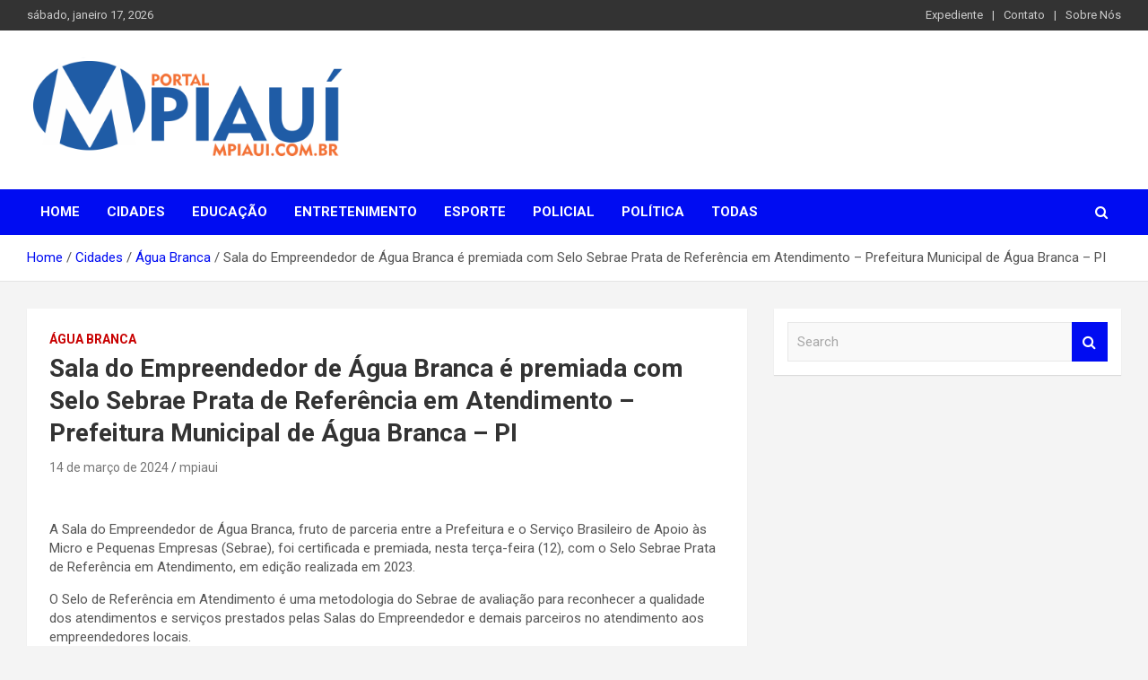

--- FILE ---
content_type: text/javascript
request_url: https://mpiaui.com.br/wp-content/themes/mpiaui/assets/library/owl-carousel/owl.carousel-settings.js?ver=6.9
body_size: 157
content:
// Featured Slider
jQuery('.featured-slider .owl-carousel').owlCarousel({
	loop:true,
	margin:0,
	nav:true,
	navText: ['', ''],
	autoplay: true,
	dots: false,
	smartSpeed: 800,
	autoplayTimeout: 5500,
	responsive:{
		0:{
			items:1
		},
	}
});

jQuery('.featured-stories .owl-carousel-default').owlCarousel({
	loop:true,
	margin:8,
	nav:true,
	navText: ['', ''],
	autoplay: true,
	dots: false,
	responsive:{
		992:{
			items:4
		},
		768:{
			items:3
		},
		575:{
			items:2
		},
		0:{
			items:1
		},
	}
});

jQuery('.featured-stories .owl-carousel-default-fullwidth').owlCarousel({
	loop:true,
	margin:8,
	nav:true,
	navText: ['', ''],
	autoplay: true,
	dots: false,
	responsive:{
		1400:{
			items:5
		},
		992:{
			items:4
		},
		768:{
			items:3
		},
		575:{
			items:2
		},
		0:{
			items:1
		},
	}
});

jQuery('.featured-stories .owl-carousel-center-default').owlCarousel({
	loop:true,
	margin:8,
	stagePadding:40,
	nav:true,
	navText: ['', ''],
	autoplay: true,
	dots: false,
	responsive:{
		1200:{
			items:4
		},
		950:{
			items:3,
			stagePadding:30,
		},
		620:{
			items:2,
			stagePadding:30,
		},
		500:{
			items:1,
			margin: 10,
		},
		0:{
			items:1,
			stagePadding:25,
			margin: 10,
		},
	}
});
jQuery('.featured-stories .owl-carousel-center-full-width').owlCarousel({
	loop:true,
	margin:8,
	stagePadding:40,
	nav:true,
	navText: ['', ''],
	autoplay: true,
	dots: false,
	responsive:{
		1500:{
			items:5
		},
		1150:{
			items:4,
			stagePadding:30,
		},
		850:{
			items:3,
			stagePadding:30,
		},
		620:{
			items:2,
			stagePadding:30,
		},
		500:{
			items:1,
			margin: 10,
		},
		0:{
			items:1,
			stagePadding:25,
			margin: 10,
		},
	}
});

jQuery('.mpiaui-widget-card-block-posts .owl-carousel.column-1, .site-footer .widget-area .mpiaui-widget-card-block-posts .owl-carousel.column-2, .site-footer .widget-area .mpiaui-widget-card-block-posts .owl-carousel.column-3').owlCarousel({
	loop:true,
	margin:12,
	nav:true,
	navText: ['', ''],
	autoplay: true,
	dots: false,
	responsive:{
		0:{
			items:1
		},
	}
});

jQuery('.content-area .mpiaui-widget-card-block-posts .owl-carousel.column-2').owlCarousel({
	loop:true,
	margin:12,
	nav:true,
	navText: ['', ''],
	autoplay: true,
	dots: false,
	responsive:{
		575:{
			items:2
		},
		0:{
			items:1
		},
	}
});

jQuery('.site-content .widget-area .mpiaui-widget-card-block-posts .owl-carousel.column-2, .site-content .widget-area .mpiaui-widget-card-block-posts .owl-carousel.column-3').owlCarousel({
	loop:true,
	margin:12,
	nav:true,
	navText: ['', ''],
	autoplay: true,
	dots: false,
	responsive:{
		992:{
			items:1
		},
		575:{
			items:2
		},
		0:{
			items:1
		},
	}
});

jQuery('.content-area .mpiaui-widget-card-block-posts .owl-carousel.column-3').owlCarousel({
	loop:true,
	margin:12,
	nav:true,
	navText: ['', ''],
	autoplay: true,
	dots: false,
	responsive:{
		1200:{
			items:3
		},
		575:{
			items:2
		},
		0:{
			items:1
		},
	}
});
